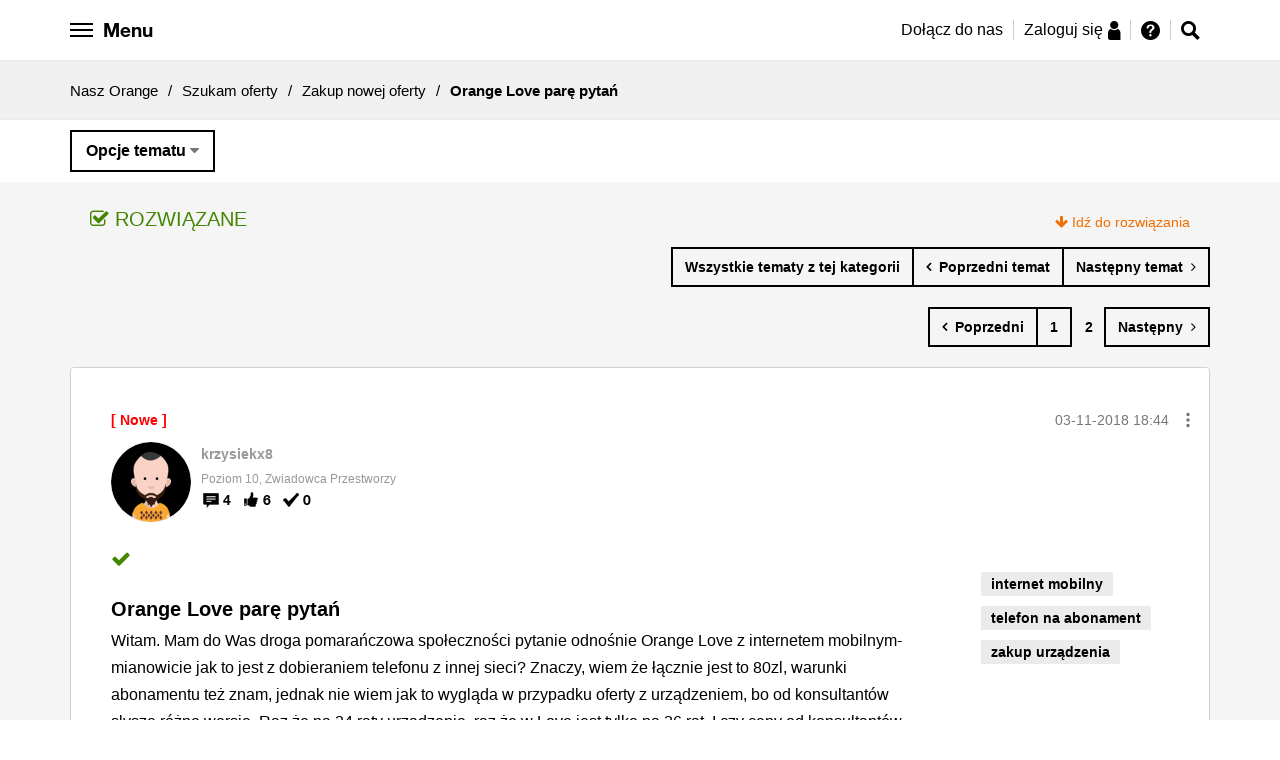

--- FILE ---
content_type: text/javascript
request_url: https://nasz.orange.pl/html/assets/js/modules/opl-search-bar.js
body_size: 528
content:
define(["t3","jquery","vendor/jquery-ui"],function(e,o){"use strict";return e.Application.addModule("modules/opl-search-bar",function(e){var a={},t=o(".opl-search-bar-input"),n=o(".opl-search-bar-button");return{init:function(){a=Object.assign(a,e.element.options),o(e.getElement()),t.autocomplete({source:function(e,t){var a=e.term.replace(/\s/g,"&&");o.ajax({url:"/t5/community/page.searchformv32.messagesearchfield.messagesearchfield:autocomplete?t:cp=search/contributions/page&q="+a+"&limit=1000",dataType:"json",success:function(e){var a=o.map(e,function(e){return{value:e.result,label:e.data[0],link:e.value.url}});t(a)},error:function(e){}})},minLength:0,open:function(e,a){},select:function(e,a){window.location=a.item.link}}),o.ui.autocomplete.prototype._renderItem=function(e,a){return o("<li></li>").data("item.autocomplete",a).append("<div class='ui-menu-item-wrapper'>"+a.label+"</div>").appendTo(e)},t.keypress(function(e){if(13==e.keyCode&&this.value){e.preventDefault();var a=t.val();window.location="/t5/forums/searchpage/tab/message?advanced=false&allow_punctuation=false&q="+a+"&searchfloat",o(this).autocomplete("close")}}),n.on("click",function(){var e=t.val();e&&(window.location="/t5/forums/searchpage/tab/message?advanced=false&allow_punctuation=false&q="+e+"&searchfloat")})}}})});